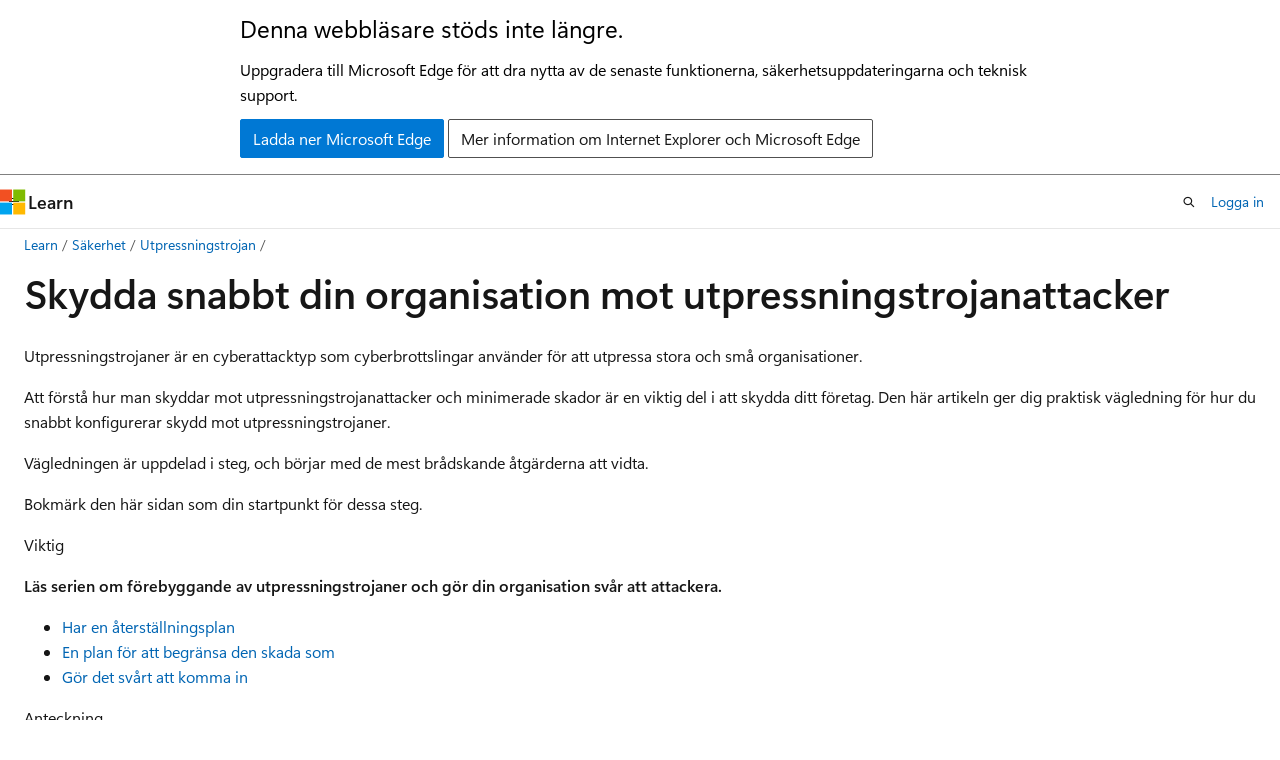

--- FILE ---
content_type: text/html
request_url: https://learn.microsoft.com/sv-se/security/ransomware/protect-against-ransomware
body_size: 62372
content:
 <!DOCTYPE html>
		<html
			class="layout layout-holy-grail   show-table-of-contents conceptual show-breadcrumb default-focus"
			lang="sv-se"
			dir="ltr"
			data-authenticated="false"
			data-auth-status-determined="false"
			data-target="docs"
			x-ms-format-detection="none"
		>
			
		<head>
			<title>Kom igång snabbt med att konfigurera skydd mot utpressningstrojaner så att du kan stoppa cyberbrottslingar som använder utpressningstrojaner från att rikta in sig på din organisation. | Microsoft Learn</title>
			<meta charset="utf-8" />
			<meta name="viewport" content="width=device-width, initial-scale=1.0" />
			<meta name="color-scheme" content="light dark" />

			<meta name="description" content="Lär dig hur du skyddar mot utpressningstrojaner genom att snabbt konfigurera skydd mot utpressningstrojaner för din organisation. Kom igång idag!" />
			<link rel="canonical" href="https://learn.microsoft.com/sv-se/security/ransomware/protect-against-ransomware" /> 

			<!-- Non-customizable open graph and sharing-related metadata -->
			<meta name="twitter:card" content="summary_large_image" />
			<meta name="twitter:site" content="@MicrosoftLearn" />
			<meta property="og:type" content="website" />
			<meta property="og:image:alt" content="Microsoft Learn" />
			<meta property="og:image" content="https://learn.microsoft.com/en-us/media/open-graph-image.png" />
			<!-- Page specific open graph and sharing-related metadata -->
			<meta property="og:title" content="Kom igång snabbt med att konfigurera skydd mot utpressningstrojaner så att du kan stoppa cyberbrottslingar som använder utpressningstrojaner från att rikta in sig på din organisation." />
			<meta property="og:url" content="https://learn.microsoft.com/sv-se/security/ransomware/protect-against-ransomware" />
			<meta property="og:description" content="Lär dig hur du skyddar mot utpressningstrojaner genom att snabbt konfigurera skydd mot utpressningstrojaner för din organisation. Kom igång idag!" />
			<meta name="platform_id" content="ee88b5c5-665c-97f6-2761-708dd742f99d" /> 
			<meta name="locale" content="sv-se" />
			 <meta name="adobe-target" content="true" /> 
			<meta name="uhfHeaderId" content="MSDocsHeader-Security" />

			<meta name="page_type" content="conceptual" />

			<!--page specific meta tags-->
			

			<!-- custom meta tags -->
			
		<meta name="schema" content="Conceptual" />
	
		<meta name="audience" content="ITPro" />
	
		<meta name="author" content="kenwith" />
	
		<meta name="breadcrumb_path" content="/security/breadcrumb/toc.json" />
	
		<meta name="depot_name" content="MSDN.security-docs" />
	
		<meta name="document_id" content="f35fa6ab-c338-8707-bfb9-21e9ac99b44b" />
	
		<meta name="document_version_independent_id" content="f35fa6ab-c338-8707-bfb9-21e9ac99b44b" />
	
		<meta name="f1.keywords" content="NOCSH" />
	
		<meta name="feedback_help_link_type" content="" />
	
		<meta name="feedback_system" content="Standard" />
	
		<meta name="git_commit_id" content="149595cf687390d282fb5d3a54c67acec53cd81a" />
	
		<meta name="gitcommit" content="https://github.com/microsoftdocs/security-pr/blob/149595cf687390d282fb5d3a54c67acec53cd81a/security-docs/ransomware/protect-against-ransomware.md" />
	
		<meta name="manager" content="dougeby" />
	
		<meta name="ms.author" content="kenwith" />
	
		<meta name="ms.collection" content="msftsolution-ransomware" />
	
		<meta name="ms.custom" content="cx-rw" />
	
		<meta name="ms.date" content="2024-10-13T00:00:00Z" />
	
		<meta name="ms.localizationpriority" content="medium" />
	
		<meta name="ms.service" content="security" />
	
		<meta name="ms.subservice" content="zero-trust" />
	
		<meta name="ms.topic" content="article" />
	
		<meta name="original_content_git_url" content="https://github.com/microsoftdocs/security-pr/blob/live/security-docs/ransomware/protect-against-ransomware.md" />
	
		<meta name="site_name" content="Docs" />
	
		<meta name="updated_at" content="2025-11-08T03:05:00Z" />
	
		<meta name="ms.translationtype" content="MT" />
	
		<meta name="ms.contentlocale" content="sv-se" />
	
		<meta name="loc_version" content="2025-11-07T14:44:26.110722Z" />
	
		<meta name="loc_source_id" content="Github-155469870#live" />
	
		<meta name="loc_file_id" content="Github-155469870.live.MSDN.security-docs.ransomware/protect-against-ransomware.md" />
	
		<meta name="toc_rel" content="toc.json" />
	
		<meta name="feedback_product_url" content="" />
	
		<meta name="feedback_help_link_url" content="" />
	
		<meta name="word_count" content="1168" />
	
		<meta name="asset_id" content="ransomware/protect-against-ransomware" />
	
		<meta name="item_type" content="Content" />
	
		<meta name="previous_tlsh_hash" content="BD08C702953D1C14A6AC5500D7B3738F15755CC68BE7DA87089E1760A5442ACE9F04D270FA13E240ED2AF1B3170DC9A20AAE1AEED2998265E816B44F8C3FDF0B66C3DB6797" />
	
		<meta name="github_feedback_content_git_url" content="https://github.com/MicrosoftDocs/security/blob/main/security-docs/ransomware/protect-against-ransomware.md" />
	 
		<meta name="cmProducts" content="https://authoring-docs-microsoft.poolparty.biz/devrel/63959238-cb90-4871-a33d-4a5519097e47" data-source="generated" />
	
		<meta name="cmProducts" content="https://authoring-docs-microsoft.poolparty.biz/devrel/aebdc4a3-c54b-4eea-94e3-663d5e166f57" data-source="generated" />
	
		<meta name="spProducts" content="https://authoring-docs-microsoft.poolparty.biz/devrel/78d87f42-5582-4a6b-90be-7db2f12b34e6" data-source="generated" />
	
		<meta name="spProducts" content="https://authoring-docs-microsoft.poolparty.biz/devrel/1baec8e6-ab38-4b56-bb59-f6282d94f311" data-source="generated" />
	

			<!-- assets and js globals -->
			
			<link rel="stylesheet" href="/static/assets/0.4.03315.7455-a02a2ade/styles/site-ltr.css" />
			
			<link rel="preconnect" href="//mscom.demdex.net" crossorigin />
						<link rel="dns-prefetch" href="//target.microsoft.com" />
						<link rel="dns-prefetch" href="//microsoftmscompoc.tt.omtrdc.net" />
						<link
							rel="preload"
							as="script"
							href="/static/third-party/adobe-target/at-js/2.9.0/at.js"
							integrity="sha384-l4AKhsU8cUWSht4SaJU5JWcHEWh1m4UTqL08s6b/hqBLAeIDxTNl+AMSxTLx6YMI"
							crossorigin="anonymous"
							id="adobe-target-script"
							type="application/javascript"
						/>
			<script src="https://wcpstatic.microsoft.com/mscc/lib/v2/wcp-consent.js"></script>
			<script src="https://js.monitor.azure.com/scripts/c/ms.jsll-4.min.js"></script>
			<script src="/_themes/docs.theme/master/sv-se/_themes/global/deprecation.js"></script>

			<!-- msdocs global object -->
			<script id="msdocs-script">
		var msDocs = {
  "environment": {
    "accessLevel": "online",
    "azurePortalHostname": "portal.azure.com",
    "reviewFeatures": false,
    "supportLevel": "production",
    "systemContent": true,
    "siteName": "learn",
    "legacyHosting": false
  },
  "data": {
    "contentLocale": "sv-se",
    "contentDir": "ltr",
    "userLocale": "sv-se",
    "userDir": "ltr",
    "pageTemplate": "Conceptual",
    "brand": "",
    "context": {},
    "standardFeedback": true,
    "showFeedbackReport": false,
    "feedbackHelpLinkType": "",
    "feedbackHelpLinkUrl": "",
    "feedbackSystem": "Standard",
    "feedbackGitHubRepo": "",
    "feedbackProductUrl": "",
    "extendBreadcrumb": false,
    "isEditDisplayable": false,
    "isPrivateUnauthorized": false,
    "hideViewSource": false,
    "isPermissioned": false,
    "hasRecommendations": true,
    "contributors": [
      {
        "name": "kenwith",
        "url": "https://github.com/kenwith"
      },
      {
        "name": "msmbaldwin",
        "url": "https://github.com/msmbaldwin"
      },
      {
        "name": "rayne-wiselman",
        "url": "https://github.com/rayne-wiselman"
      },
      {
        "name": "Sarit1046",
        "url": "https://github.com/Sarit1046"
      },
      {
        "name": "MicrosoftGuyJFlo",
        "url": "https://github.com/MicrosoftGuyJFlo"
      },
      {
        "name": "v-mathavale",
        "url": "https://github.com/v-mathavale"
      },
      {
        "name": "BrendaCarter",
        "url": "https://github.com/BrendaCarter"
      },
      {
        "name": "MSFTTracyP",
        "url": "https://github.com/MSFTTracyP"
      }
    ]
  },
  "functions": {}
};;
	</script>

			<!-- base scripts, msdocs global should be before this -->
			<script src="/static/assets/0.4.03315.7455-a02a2ade/scripts/sv-se/index-docs.js"></script>
			

			<!-- json-ld -->
			
		</head>
	
			<body
				id="body"
				data-bi-name="body"
				class="layout-body "
				lang="sv-se"
				dir="ltr"
			>
				<header class="layout-body-header">
		<div class="header-holder has-default-focus">
			
		<a
			href="#main"
			
			style="z-index: 1070"
			class="outline-color-text visually-hidden-until-focused position-fixed inner-focus focus-visible top-0 left-0 right-0 padding-xs text-align-center background-color-body"
			
		>
			Hoppa till huvudinnehållet
		</a>
	
		<a
			href="#"
			data-skip-to-ask-learn
			style="z-index: 1070"
			class="outline-color-text visually-hidden-until-focused position-fixed inner-focus focus-visible top-0 left-0 right-0 padding-xs text-align-center background-color-body"
			hidden
		>
			Hoppa till Ask Learn chattupplevelse
		</a>
	

			<div hidden id="cookie-consent-holder" data-test-id="cookie-consent-container"></div>
			<!-- Unsupported browser warning -->
			<div
				id="unsupported-browser"
				style="background-color: white; color: black; padding: 16px; border-bottom: 1px solid grey;"
				hidden
			>
				<div style="max-width: 800px; margin: 0 auto;">
					<p style="font-size: 24px">Denna webbläsare stöds inte längre.</p>
					<p style="font-size: 16px; margin-top: 16px;">
						Uppgradera till Microsoft Edge för att dra nytta av de senaste funktionerna, säkerhetsuppdateringarna och teknisk support.
					</p>
					<div style="margin-top: 12px;">
						<a
							href="https://go.microsoft.com/fwlink/p/?LinkID=2092881 "
							style="background-color: #0078d4; border: 1px solid #0078d4; color: white; padding: 6px 12px; border-radius: 2px; display: inline-block;"
						>
							Ladda ner Microsoft Edge
						</a>
						<a
							href="https://learn.microsoft.com/en-us/lifecycle/faq/internet-explorer-microsoft-edge"
							style="background-color: white; padding: 6px 12px; border: 1px solid #505050; color: #171717; border-radius: 2px; display: inline-block;"
						>
							Mer information om Internet Explorer och Microsoft Edge
						</a>
					</div>
				</div>
			</div>
			<!-- site header -->
			<header
				id="ms--site-header"
				data-test-id="site-header-wrapper"
				role="banner"
				itemscope="itemscope"
				itemtype="http://schema.org/Organization"
			>
				<div
					id="ms--mobile-nav"
					class="site-header display-none-tablet padding-inline-none gap-none"
					data-bi-name="mobile-header"
					data-test-id="mobile-header"
				></div>
				<div
					id="ms--primary-nav"
					class="site-header display-none display-flex-tablet"
					data-bi-name="L1-header"
					data-test-id="primary-header"
				></div>
				<div
					id="ms--secondary-nav"
					class="site-header display-none display-flex-tablet"
					data-bi-name="L2-header"
					data-test-id="secondary-header"
					
				></div>
			</header>
			
		<!-- banner -->
		<div data-banner>
			<div id="disclaimer-holder"></div>
			
		</div>
		<!-- banner end -->
	
		</div>
	</header>
				 <section
					id="layout-body-menu"
					class="layout-body-menu display-flex"
					data-bi-name="menu"
			  >
					
		<div
			id="left-container"
			class="left-container display-none display-block-tablet padding-inline-sm padding-bottom-sm width-full"
			data-toc-container="true"
		>
			<!-- Regular TOC content (default) -->
			<div id="ms--toc-content" class="height-full">
				<nav
					id="affixed-left-container"
					class="margin-top-sm-tablet position-sticky display-flex flex-direction-column"
					aria-label="Primär"
					data-bi-name="left-toc"
					role="navigation"
				></nav>
			</div>
			<!-- Collapsible TOC content (hidden by default) -->
			<div id="ms--toc-content-collapsible" class="height-full" hidden>
				<nav
					id="affixed-left-container"
					class="margin-top-sm-tablet position-sticky display-flex flex-direction-column"
					aria-label="Primär"
					data-bi-name="left-toc"
					role="navigation"
				>
					<div
						id="ms--collapsible-toc-header"
						class="display-flex justify-content-flex-end margin-bottom-xxs"
					>
						<button
							type="button"
							class="button button-clear inner-focus"
							data-collapsible-toc-toggle
							aria-expanded="true"
							aria-controls="ms--collapsible-toc-content"
							aria-label="Innehållsförteckning"
						>
							<span class="icon font-size-h4" aria-hidden="true">
								<span class="docon docon-panel-left-contract"></span>
							</span>
						</button>
					</div>
				</nav>
			</div>
		</div>
	
			  </section>

				<main
					id="main"
					role="main"
					class="layout-body-main "
					data-bi-name="content"
					lang="sv-se"
					dir="ltr"
				>
					
			<div
		id="ms--content-header"
		class="content-header default-focus border-bottom-none"
		data-bi-name="content-header"
	>
		<div class="content-header-controls margin-xxs margin-inline-sm-tablet">
			<button
				type="button"
				class="contents-button button button-sm margin-right-xxs"
				data-bi-name="contents-expand"
				aria-haspopup="true"
				data-contents-button
			>
				<span class="icon" aria-hidden="true"><span class="docon docon-menu"></span></span>
				<span class="contents-expand-title"> Innehållsförteckning </span>
			</button>
			<button
				type="button"
				class="ap-collapse-behavior ap-expanded button button-sm"
				data-bi-name="ap-collapse"
				aria-controls="action-panel"
			>
				<span class="icon" aria-hidden="true"><span class="docon docon-exit-mode"></span></span>
				<span>Utgångsredigerarläge</span>
			</button>
		</div>
	</div>
			<div data-main-column class="padding-sm padding-top-none padding-top-sm-tablet">
				<div>
					
		<div id="article-header" class="background-color-body margin-bottom-xs display-none-print">
			<div class="display-flex align-items-center justify-content-space-between">
				
		<details
			id="article-header-breadcrumbs-overflow-popover"
			class="popover"
			data-for="article-header-breadcrumbs"
		>
			<summary
				class="button button-clear button-primary button-sm inner-focus"
				aria-label="Allt är brödsmulor"
			>
				<span class="icon">
					<span class="docon docon-more"></span>
				</span>
			</summary>
			<div id="article-header-breadcrumbs-overflow" class="popover-content padding-none"></div>
		</details>

		<bread-crumbs
			id="article-header-breadcrumbs"
			role="group"
			aria-label="Ströbröd"
			data-test-id="article-header-breadcrumbs"
			class="overflow-hidden flex-grow-1 margin-right-sm margin-right-md-tablet margin-right-lg-desktop margin-left-negative-xxs padding-left-xxs"
		></bread-crumbs>
	 
		<div
			id="article-header-page-actions"
			class="opacity-none margin-left-auto display-flex flex-wrap-no-wrap align-items-stretch"
		>
			
		<button
			class="button button-sm border-none inner-focus display-none-tablet flex-shrink-0 "
			data-bi-name="ask-learn-assistant-entry"
			data-test-id="ask-learn-assistant-modal-entry-mobile"
			data-ask-learn-modal-entry
			
			type="button"
			style="min-width: max-content;"
			aria-expanded="false"
			aria-label="Fråga Lär dig"
			hidden
		>
			<span class="icon font-size-lg" aria-hidden="true">
				<span class="docon docon-chat-sparkle-fill gradient-ask-learn-logo"></span>
			</span>
		</button>
		<button
			class="button button-sm display-none display-inline-flex-tablet display-none-desktop flex-shrink-0 margin-right-xxs border-color-ask-learn "
			data-bi-name="ask-learn-assistant-entry"
			
			data-test-id="ask-learn-assistant-modal-entry-tablet"
			data-ask-learn-modal-entry
			type="button"
			style="min-width: max-content;"
			aria-expanded="false"
			hidden
		>
			<span class="icon font-size-lg" aria-hidden="true">
				<span class="docon docon-chat-sparkle-fill gradient-ask-learn-logo"></span>
			</span>
			<span>Fråga Lär dig</span>
		</button>
		<button
			class="button button-sm display-none flex-shrink-0 display-inline-flex-desktop margin-right-xxs border-color-ask-learn "
			data-bi-name="ask-learn-assistant-entry"
			
			data-test-id="ask-learn-assistant-flyout-entry"
			data-ask-learn-flyout-entry
			data-flyout-button="toggle"
			type="button"
			style="min-width: max-content;"
			aria-expanded="false"
			aria-controls="ask-learn-flyout"
			hidden
		>
			<span class="icon font-size-lg" aria-hidden="true">
				<span class="docon docon-chat-sparkle-fill gradient-ask-learn-logo"></span>
			</span>
			<span>Fråga Lär dig</span>
		</button>
	 
		<button
			type="button"
			id="ms--focus-mode-button"
			data-focus-mode
			data-bi-name="focus-mode-entry"
			class="button button-sm flex-shrink-0 margin-right-xxs display-none display-inline-flex-desktop"
		>
			<span class="icon font-size-lg" aria-hidden="true">
				<span class="docon docon-glasses"></span>
			</span>
			<span>Fokusläge</span>
		</button>
	 

			<details class="popover popover-right" id="article-header-page-actions-overflow">
				<summary
					class="justify-content-flex-start button button-clear button-sm button-primary inner-focus"
					aria-label="Fler åtgärder"
					title="Fler åtgärder"
				>
					<span class="icon" aria-hidden="true">
						<span class="docon docon-more-vertical"></span>
					</span>
				</summary>
				<div class="popover-content">
					
		<button
			data-page-action-item="overflow-mobile"
			type="button"
			class="button-block button-sm inner-focus button button-clear display-none-tablet justify-content-flex-start text-align-left"
			data-bi-name="contents-expand"
			data-contents-button
			data-popover-close
		>
			<span class="icon">
				<span class="docon docon-editor-list-bullet" aria-hidden="true"></span>
			</span>
			<span class="contents-expand-title">Innehållsförteckning</span>
		</button>
	 
		<a
			id="lang-link-overflow"
			class="button-sm inner-focus button button-clear button-block justify-content-flex-start text-align-left"
			data-bi-name="language-toggle"
			data-page-action-item="overflow-all"
			data-check-hidden="true"
			data-read-in-link
			href="#"
			hidden
		>
			<span class="icon" aria-hidden="true" data-read-in-link-icon>
				<span class="docon docon-locale-globe"></span>
			</span>
			<span data-read-in-link-text>Läs på engelska</span>
		</a>
	 
		<button
			type="button"
			class="collection button button-clear button-sm button-block justify-content-flex-start text-align-left inner-focus"
			data-list-type="collection"
			data-bi-name="collection"
			data-page-action-item="overflow-all"
			data-check-hidden="true"
			data-popover-close
		>
			<span class="icon" aria-hidden="true">
				<span class="docon docon-circle-addition"></span>
			</span>
			<span class="collection-status">Addera</span>
		</button>
	
					
		<button
			type="button"
			class="collection button button-block button-clear button-sm justify-content-flex-start text-align-left inner-focus"
			data-list-type="plan"
			data-bi-name="plan"
			data-page-action-item="overflow-all"
			data-check-hidden="true"
			data-popover-close
			hidden
		>
			<span class="icon" aria-hidden="true">
				<span class="docon docon-circle-addition"></span>
			</span>
			<span class="plan-status">Lägg till i planen</span>
		</button>
	  
					
		<hr class="margin-block-xxs" />
		<h4 class="font-size-sm padding-left-xxs">Dela via</h4>
		
					<a
						class="button button-clear button-sm inner-focus button-block justify-content-flex-start text-align-left text-decoration-none share-facebook"
						data-bi-name="facebook"
						data-page-action-item="overflow-all"
						href="#"
					>
						<span class="icon color-primary" aria-hidden="true">
							<span class="docon docon-facebook-share"></span>
						</span>
						<span>Facebook</span>
					</a>

					<a
						href="#"
						class="button button-clear button-sm inner-focus button-block justify-content-flex-start text-align-left text-decoration-none share-twitter"
						data-bi-name="twitter"
						data-page-action-item="overflow-all"
					>
						<span class="icon color-text" aria-hidden="true">
							<span class="docon docon-xlogo-share"></span>
						</span>
						<span>x.com</span>
					</a>

					<a
						href="#"
						class="button button-clear button-sm inner-focus button-block justify-content-flex-start text-align-left text-decoration-none share-linkedin"
						data-bi-name="linkedin"
						data-page-action-item="overflow-all"
					>
						<span class="icon color-primary" aria-hidden="true">
							<span class="docon docon-linked-in-logo"></span>
						</span>
						<span>LinkedIn</span>
					</a>
					<a
						href="#"
						class="button button-clear button-sm inner-focus button-block justify-content-flex-start text-align-left text-decoration-none share-email"
						data-bi-name="email"
						data-page-action-item="overflow-all"
					>
						<span class="icon color-primary" aria-hidden="true">
							<span class="docon docon-mail-message"></span>
						</span>
						<span>E-post</span>
					</a>
			  
	 
		<hr class="margin-block-xxs" />
		<button
			class="button button-block button-clear button-sm justify-content-flex-start text-align-left inner-focus"
			type="button"
			data-bi-name="print"
			data-page-action-item="overflow-all"
			data-popover-close
			data-print-page
			data-check-hidden="true"
		>
			<span class="icon color-primary" aria-hidden="true">
				<span class="docon docon-print"></span>
			</span>
			<span>Trycka</span>
		</button>
	
				</div>
			</details>
		</div>
	
			</div>
		</div>
	  
		<!-- privateUnauthorizedTemplate is hidden by default -->
		<div unauthorized-private-section data-bi-name="permission-content-unauthorized-private" hidden>
			<hr class="hr margin-top-xs margin-bottom-sm" />
			<div class="notification notification-info">
				<div class="notification-content">
					<p class="margin-top-none notification-title">
						<span class="icon">
							<span class="docon docon-exclamation-circle-solid" aria-hidden="true"></span>
						</span>
						<span>Not</span>
					</p>
					<p class="margin-top-none authentication-determined not-authenticated">
						Åtkomst till denna sida kräver auktorisation. Du kan prova <a class="docs-sign-in" href="#" data-bi-name="permission-content-sign-in">att logga in</a> eller <a  class="docs-change-directory" data-bi-name="permisson-content-change-directory">byta katalog.</a>
					</p>
					<p class="margin-top-none authentication-determined authenticated">
						Åtkomst till denna sida kräver auktorisation. Du kan prova <a class="docs-change-directory" data-bi-name="permisson-content-change-directory">att byta katalog.</a>
					</p>
				</div>
			</div>
		</div>
	
					<div class="content"><h1 id="quickly-protect-your-organization-against-ransomware-attacks">Skydda snabbt din organisation mot utpressningstrojanattacker</h1></div>
					
		<div
			id="article-metadata"
			data-bi-name="article-metadata"
			data-test-id="article-metadata"
			class="page-metadata-container display-flex gap-xxs justify-content-space-between align-items-center flex-wrap-wrap"
		>
			 
				<div
					id="user-feedback"
					class="margin-block-xxs display-none display-none-print"
					hidden
					data-hide-on-archived
				>
					
		<button
			id="user-feedback-button"
			data-test-id="conceptual-feedback-button"
			class="button button-sm button-clear button-primary display-none"
			type="button"
			data-bi-name="user-feedback-button"
			data-user-feedback-button
			hidden
		>
			<span class="icon" aria-hidden="true">
				<span class="docon docon-like"></span>
			</span>
			<span>Feedback</span>
		</button>
	
				</div>
		  
		</div>
	 
		<div data-id="ai-summary" hidden>
			<div id="ms--ai-summary-cta" class="margin-top-xs display-flex align-items-center">
				<span class="icon" aria-hidden="true">
					<span class="docon docon-sparkle-fill gradient-text-vivid"></span>
				</span>
				<button
					id="ms--ai-summary"
					type="button"
					class="tag tag-sm tag-suggestion margin-left-xxs"
					data-test-id="ai-summary-cta"
					data-bi-name="ai-summary-cta"
					data-an="ai-summary"
				>
					<span class="ai-summary-cta-text">
						Summarize this article for me
					</span>
				</button>
			</div>
			<!-- Slot where the client will render the summary card after the user clicks the CTA -->
			<div id="ms--ai-summary-header" class="margin-top-xs"></div>
		</div>
	 
		<nav
			id="center-doc-outline"
			class="doc-outline is-hidden-desktop display-none-print margin-bottom-sm"
			data-bi-name="intopic toc"
			aria-label="I denna artikel"
		>
			<h2 id="ms--in-this-article" class="title is-6 margin-block-xs">
				I denna artikel
			</h2>
		</nav>
	
					<div class="content"><p>Utpressningstrojaner är en cyberattacktyp som cyberbrottslingar använder för att utpressa stora och små organisationer.</p>
<p>Att förstå hur man skyddar mot utpressningstrojanattacker och minimerade skador är en viktig del i att skydda ditt företag. Den här artikeln ger dig praktisk vägledning för hur du snabbt konfigurerar skydd mot utpressningstrojaner.</p>
<p>Vägledningen är uppdelad i steg, och börjar med de mest brådskande åtgärderna att vidta.</p>
<p>Bokmärk den här sidan som din startpunkt för dessa steg.</p>
<div class="IMPORTANT">
<p>Viktig</p>
<p>
              <strong>Läs serien om förebyggande av utpressningstrojaner och gör din organisation svår att attackera.</strong></p>
<ul>
<li>
              <a href="protect-against-ransomware-phase1" data-linktype="relative-path">Har en återställningsplan</a></li>
<li>
              <a href="protect-against-ransomware-phase2" data-linktype="relative-path">En plan för att begränsa den skada som</a></li>
<li>
              <a href="protect-against-ransomware-phase3" data-linktype="relative-path">Gör det svårt att komma in</a></li>
</ul>
</div>
<div class="NOTE">
<p>Anteckning</p>
<p>Vad är utpressningstrojan? Se definitionen av utpressningstrojaner <a href="/sv-se/security/compass/human-operated-ransomware" data-linktype="absolute-path">här</a>.</p>
</div>
<h2 id="important-information-about-this-article">Viktig information om den här artikeln</h2>
<div class="NOTE">
<p>Anteckning</p>
<p>Ordningen på dessa steg är utformad för att säkerställa att du minskar risken <em>så snabbt som möjligt</em>, och bygger på ett antagande om stor brådska som åsidosätter normal säkerhet och IT-prioriteringar för att undvika eller minimera förödande attacker.</p>
</div>
<p>
              <img src="media/protect-against-ransomware/protect-against-ransomware-phases.png" alt="De tre stegen för att skydda mot utpressningstrojanattacker" data-linktype="relative-path">
              
            </p>
<p>
              <strong>Det är viktigt att notera</strong> den här vägledningen för förebyggande av utpressningstrojaner är strukturerad som steg som du bör följa i den ordning som visas. Så här anpassar du den här vägledningen på bästa sätt efter din situation:</p>
<ol>
<li><p>
              <strong>Håll dig till de rekommenderade prioriteringarna</strong></p>
<p>Använd stegen som en startplan för vad du ska göra först, nästa och senare, så att du får de mest effektfulla elementen först. Dessa rekommendationer prioriteras med hjälp av principen <a href="https://www.microsoft.com/security/business/zero-trust" data-linktype="external">Noll förtroende</a><em>förutsätter ett intrång</em>. Detta tvingar dig att fokusera på att minimera affärsrisker genom att anta att angriparna kan få åtkomst till din miljö med hjälp av en eller flera metoder.</p>
</li>
<li><p>
              <strong>Var proaktiv och flexibel (men <em><strong>hoppa inte över viktiga uppgifter</strong></em>)</strong></p>
<p>Genomsök igenom checklistorna för implementering för alla avsnitt i alla tre stegen för att se om det finns några områden och uppgifter som du snabbt kan <em>slutföra tidigare</em>. Med andra ord kan du göra saker snabbare eftersom du redan har åtkomst till en molntjänst som inte har använts men som kan konfigureras snabbt och enkelt. När du tittar på hela planen, var försiktig så att <em>de senare omnämnda områdena och uppgifterna inte fördröjer slutförandet</em> av kritiska områden av hög vikt som säkerhetskopiering och åtkomst för privilegierade användare!</p>
</li>
<li><p>
              <strong>Gör vissa objekt parallellt</strong></p>
<p>Att försöka göra allt på en gång kan vara överväldigande, men vissa saker kan naturligtvis göras parallellt. Personal i olika team kan arbeta med uppgifter samtidigt (till exempel säkerhetskopieringsteam, slutpunktsteam, identitetsteam) och samtidigt köra för slutförande av stegen i prioritetsordning.</p>
</li>
</ol>
<p>Objekten i checklistorna för implementering är i den rekommenderade prioriteringsordningen, inte en teknisk beroendeordning.</p>
<p>Använd checklistorna för att bekräfta och ändra din befintliga konfiguration efter behov och på ett sätt som fungerar i din organisation. I det viktigaste säkerhetskopieringselementet säkerhetskopierar du till exempel vissa system, men de kanske inte är offline eller oföränderliga, du kanske inte testar de fullständiga procedurerna för företagsåterställning, eller så kanske du inte har säkerhetskopior av kritiska affärssystem eller kritiska IT-system som Ad DS-domänkontrollanter (Active Directory Domain Services).</p>
<div class="NOTE">
<p>Anteckning</p>
<p>Se <a href="https://www.microsoft.com/security/blog/2021/09/07/3-steps-to-prevent-and-recover-from-ransomware/" data-linktype="external">3 steg för att förhindra och återställa från utpressningstrojaner (september 2021)</a> Microsofts säkerhetsblogginlägg för ytterligare en sammanfattning av den här processen.</p>
</div>
<h2 id="set-up-your-system-to-prevent-ransomware-right-now">Konfigurera systemet för att förhindra utpressningstrojaner just nu</h2>
<p>Stegen är:</p>
<h3 id="step-1-prepare-your-ransomware-recovery-plan">Steg 1. Förbered en återställningsplan för utpressningstrojaner</h3>
<p>Det här steget är utformat för att <a href="protect-against-ransomware-phase1" data-linktype="relative-path">minimera det ekonomiska incitamentet från ransomware-angripare</a> genom att göra det:</p>
<ul>
<li>Mycket svårare att komma åt och störa system eller kryptera eller skada viktiga organisationsdata.</li>
<li>Enklare för din organisation att återhämta sig från en attack utan att betala lösensumman.</li>
</ul>
<div class="NOTE">
<p>Anteckning</p>
<p>Det är svårt att återställa många eller alla företagssystem, men alternativet att betala en angripare för en återställningsnyckel kanske de inte levererar och använda verktyg skrivna av angriparna för att försöka återställa system och data.</p>
</div>
<h3 id="step-2-limit-the-scope-of-ransomware-damage">Steg 2. Begränsa omfattningen av utpressningstrojanskador</h3>
<p>Få angriparna att arbeta mycket hårdare för att <a href="protect-against-ransomware-phase2" data-linktype="relative-path">få åtkomst till flera affärskritiska system via privilegierade åtkomstroller</a>. Att begränsa angriparens möjlighet att få privilegierad åtkomst gör det mycket svårare att dra nytta av en attack mot din organisation, vilket gör det mer troligt att de ger upp och går någon annanstans.</p>
<h3 id="step-3-make-it-hard-for-cybercriminals-to-get-in">Steg 3. Gör det svårt för cyberbrottslingar att komma in</h3>
<p>Den här sista uppsättningen uppgifter är viktig för att öka svårigheten för inträde, men det tar tid att genomföra som en del av en större säkerhetsresa. Målet med det här steget är att göra angriparens arbete <em>mycket</em> svårare när de försöker <a href="protect-against-ransomware-phase3" data-linktype="relative-path">få åtkomst till dina lokala infrastrukturer eller molninfrastrukturer</a> vid de olika gemensamma startpunkterna. Det finns många uppgifter, så det är viktigt att prioritera ditt arbete här baserat på hur snabbt du kan utföra dessa med dina nuvarande resurser.</p>
<p>Även om många av dessa kommer att vara bekanta och lätta att snabbt utföra, är det mycket viktigt att <em><strong>ditt arbete med steg 3 inte saktar ned dina framsteg i steg 1 och 2</strong></em>.</p>
<div class="TIP">
<p>Tips/Råd</p>
<p>Azure-specifik vägledning om hur du förbereder dig för, identifierar och svarar på utpressningstrojanattacker i molnmiljöer finns <a href="/sv-se/azure/security/fundamentals/ransomware-protection" data-linktype="absolute-path">i Skydd mot utpressningstrojaner i Azure</a>.</p>
</div>
<h2 id="ransomware-protection-at-a-glance">Skydd mot utpressningstrojaner i korthet</h2>
<p>Du kan också se en översikt över stegen och deras checklistor för implementering som skyddsnivåer mot utpressningstrojananfallare med <a href="https://download.microsoft.com/download/5/e/3/5e37cbff-9a7a-45b2-8b95-6d3cc5426301/protect-your-organization-from-ransomware.pdf" data-linktype="external">Skydda din organisation från utpressningstrojanaffischer</a>.</p>
<p>
              <a href="https://download.microsoft.com/download/5/e/3/5e37cbff-9a7a-45b2-8b95-6d3cc5426301/protect-your-organization-from-ransomware.pdf" data-linktype="external">
              <img src="media/human-operated-ransomware/ransomware-poster-thumbnail.png#lightbox" alt="affischen " skydda="" din="" organisation="" från="" utpressningstrojaner""="" data-linktype="relative-path">
              
              </a>
            </p>
<p>Prioritera riskreducering av utpressningstrojaner på makronivå. 
              <a href="protect-against-ransomware" data-linktype="relative-path">Konfigurera din organisations miljö för att skydda mot utpressningstrojaner</a>.</p>
<h2 id="next-step">Nästa steg</h2>
<p>
              <a href="protect-against-ransomware-phase1" data-linktype="relative-path">
              <img src="media/protect-against-ransomware/protect-against-ransomware-phase1.png" alt="steg 1. Förbereda din återställningsplan" data-linktype="relative-path">
              
              </a>
            </p>
<p>Börja med <a href="protect-against-ransomware-phase1" data-linktype="relative-path">steg 1</a> att förbereda din organisation för att återhämta sig från en attack utan att behöva betala lösensumman.</p>
<h2 id="additional-ransomware-resources">Ytterligare resurser för utpressningstrojaner</h2>
<p>Viktig information från Microsoft:</p>
<ul>
<li>
              <a href="https://blogs.microsoft.com/on-the-issues/2021/07/20/the-growing-threat-of-ransomware/" data-linktype="external">Det växande hotet från utpressningstrojaner</a>, blogginlägget Microsoft On the Issues den 20 juli 2021</li>
<li>
              <a href="human-operated-ransomware" data-linktype="relative-path">utpressningstrojaner som drivs av människor</a></li>
<li>
              <a href="https://www.microsoft.com/security/business/microsoft-digital-defense-report" data-linktype="external">2021 Microsoft Digital Defense Report</a> (se sidorna 10-19)</li>
<li>
              <a href="https://security.microsoft.com/threatanalytics3/05658b6c-dc62-496d-ad3c-c6a795a33c27/overview" data-linktype="external">Ransomware: Ett genomgripande och pågående hot</a> hotanalysrapport i Microsoft Defender-portalen</li>
<li>Microsoft Incident Response team (tidigare DART/CRSP) ransomware <a href="/sv-se/security/operations/incident-response-playbook-dart-ransomware-approach" data-linktype="absolute-path">angreppssätt</a> och <a href="dart-ransomware-case-study" data-linktype="relative-path">fallstudie</a></li>
</ul>
<p>Microsoft 365:</p>
<ul>
<li>
              <a href="/sv-se/microsoft-365/solutions/ransomware-protection-microsoft-365" data-linktype="absolute-path">Skydda mot utpressningstrojaner för din Microsoft 365-klientorganisation</a></li>
<li>sv-SE: <a href="https://azure.microsoft.com/resources/maximize-ransomware-resiliency-with-azure-and-microsoft-365/" data-linktype="external">Maximera resiliens mot ransomware med Azure och Microsoft 365</a></li>
<li>
              <a href="/sv-se/microsoft-365/security/office-365-security/recover-from-ransomware" data-linktype="absolute-path">Återhämta sig från en ransomware-attack</a></li>
<li>
              <a href="/sv-se/compliance/assurance/assurance-malware-and-ransomware-protection" data-linktype="absolute-path">skydd mot skadlig kod och utpressningstrojaner</a></li>
<li>
              <a href="https://support.microsoft.com//windows/protect-your-pc-from-ransomware-08ed68a7-939f-726c-7e84-a72ba92c01c3" data-linktype="external">Skydda din Windows 10-dator från utpressningstrojaner</a></li>
<li>
              <a href="/sv-se/sharepoint/troubleshoot/security/handling-ransomware-in-sharepoint-online" data-linktype="absolute-path">Hantera gisslanprogram i SharePoint Online</a></li>
<li>
              <a href="https://security.microsoft.com/threatanalytics3?page_size=30&amp;filters=tags%3DRansomware&amp;ordering=-lastUpdatedOn&amp;fields=displayName,alertsCount,impactedEntities,reportType,createdOn,lastUpdatedOn,tags,flag" data-linktype="external">Threat Analytics-rapporter för ransomware</a> i Microsoft Defender-portalen</li>
</ul>
<p>Microsoft Defender XDR:</p>
<ul>
<li>
              <a href="/sv-se/defender-endpoint/built-in-protection" data-linktype="absolute-path">Inbyggt skydd mot utpressningstrojaner</a></li>
<li>
              <a href="/sv-se/microsoft-365/security/defender/advanced-hunting-find-ransomware" data-linktype="absolute-path">Hitta ransomware med avancerad sökning</a></li>
</ul>
<p>Microsoft Azure:</p>
<ul>
<li>
              <a href="https://azure.microsoft.com/resources/azure-defenses-for-ransomware-attack/" data-linktype="external">Azureförsvaret mot ransomware-attacker</a></li>
<li>sv-SE: <a href="https://azure.microsoft.com/resources/maximize-ransomware-resiliency-with-azure-and-microsoft-365/" data-linktype="external">Maximera resiliens mot ransomware med Azure och Microsoft 365</a></li>
<li>
              <a href="/sv-se/azure/security/fundamentals/ransomware-protection" data-linktype="absolute-path">Skydd mot utpressningstrojaner i Azure</a></li>
<li>
              <a href="https://www.youtube.com/watch?v=VhLOr2_1MCg" data-linktype="external">Skydda mot utpressningstrojaner med Microsoft Azure Backup</a> (26 minuters video)</li>
<li>
              <a href="/sv-se/azure/security/fundamentals/recover-from-identity-compromise" data-linktype="absolute-path">Återhämtning från systemisk identitetskompromettering</a></li>
<li>
              <a href="/sv-se/azure/sentinel/fusion#ransomware" data-linktype="absolute-path">Avancerad identifiering av flerstegsattacker i Microsoft Sentinel</a></li>
<li>
              <a href="https://techcommunity.microsoft.com/t5/azure-sentinel/what-s-new-fusion-detection-for-ransomware/ba-p/2621373" data-linktype="external">Fusionsdetektering för ransomware i Microsoft Sentinel</a></li>
</ul>
<p>Microsoft Defender för Cloud Apps:</p>
<ul>
<li>
              <a href="/sv-se/cloud-app-security/anomaly-detection-policy" data-linktype="absolute-path">Skapa principer för avvikelseidentifiering i Defender för Cloud Apps</a></li>
</ul>
<p>Blogginlägg för Microsoft Security-teamet:</p>
<ul>
<li><p>
              <a href="https://www.microsoft.com/security/blog/2021/09/07/3-steps-to-prevent-and-recover-from-ransomware/" data-linktype="external">De 3 stegen för att förhindra och återhämta sig från utpressningstrojaner (september 2021)</a></p>
</li>
<li><p>
              <a href="https://www.microsoft.com/security/blog/2021/09/20/a-guide-to-combatting-human-operated-ransomware-part-1/" data-linktype="external">En guide för att bekämpa utpressningstrojaner som drivs av människor: Del 1 (september 2021)</a></p>
<p>Viktiga steg för hur Microsoft Incident Response utför utredningar av ransomwarehändelser.</p>
</li>
<li><p>
              <a href="https://www.microsoft.com/security/blog/2021/09/27/a-guide-to-combatting-human-operated-ransomware-part-2/" data-linktype="external">En guide för att bekämpa utpressningstrojaner som drivs av människor: Del 2 (september 2021)</a></p>
<p>Rekommendationer och metodtips.</p>
</li>
<li><p>
              <a href="https://www.microsoft.com/security/blog/2021/05/26/becoming-resilient-by-understanding-cybersecurity-risks-part-4-navigating-current-threats/" data-linktype="external">Att bli motståndskraftig genom att förstå cybersäkerhetsrisker: Del 4 – navigera i aktuella hot (maj 2021)</a></p>
<p>Se avsnittet <strong>Ransomware</strong>.</p>
</li>
<li><p>
              <a href="https://www.microsoft.com/security/blog/2020/03/05/human-operated-ransomware-attacks-a-preventable-disaster/" data-linktype="external">attacker mot utpressningstrojaner som drivs av människor: En katastrof som kan förebyggas (mars 2020)</a></p>
<p>Innehåller analys av angreppskedjan av faktiska attacker.</p>
</li>
<li><p><a href="https://www.microsoft.com/security/blog/2019/12/16/ransomware-response-to-pay-or-not-to-pay/" data-linktype="external">Åtgärder vid ransomware – betala eller inte? (december 2019)</a></p>
</li>
<li><p>
              <a href="https://www.microsoft.com/security/blog/2019/12/17/norsk-hydro-ransomware-attack-transparency/" data-linktype="external">Norsk Hydro svarar på utpressningstrojanattacker med transparens (december 2019)</a></p>
</li>
</ul>
</div>
					
		<div
			id="ms--inline-notifications"
			class="margin-block-xs"
			data-bi-name="inline-notification"
		></div>
	 
		<div
			id="assertive-live-region"
			role="alert"
			aria-live="assertive"
			class="visually-hidden"
			aria-relevant="additions"
			aria-atomic="true"
		></div>
		<div
			id="polite-live-region"
			role="status"
			aria-live="polite"
			class="visually-hidden"
			aria-relevant="additions"
			aria-atomic="true"
		></div>
	
					
		<!-- feedback section -->
		<section
			id="site-user-feedback-footer"
			class="font-size-sm margin-top-md display-none-print display-none-desktop"
			data-test-id="site-user-feedback-footer"
			data-bi-name="site-feedback-section"
		>
			<hr class="hr" />
			<h2 id="ms--feedback" class="title is-3">Feedback</h2>
			<div class="display-flex flex-wrap-wrap align-items-center">
				<p class="font-weight-semibold margin-xxs margin-left-none">
					Var den här sidan hjälpsam?
				</p>
				<div class="buttons">
					<button
						class="thumb-rating-button like button button-primary button-sm"
						data-test-id="footer-rating-yes"
						data-binary-rating-response="rating-yes"
						type="button"
						title="Den här artikeln är hjälpsam"
						data-bi-name="button-rating-yes"
						aria-pressed="false"
					>
						<span class="icon" aria-hidden="true">
							<span class="docon docon-like"></span>
						</span>
						<span>Ja</span>
					</button>
					<button
						class="thumb-rating-button dislike button button-primary button-sm"
						id="standard-rating-no-button"
						hidden
						data-test-id="footer-rating-no"
						data-binary-rating-response="rating-no"
						type="button"
						title="Den här artikeln är inte till någon hjälp"
						data-bi-name="button-rating-no"
						aria-pressed="false"
					>
						<span class="icon" aria-hidden="true">
							<span class="docon docon-dislike"></span>
						</span>
						<span>Nej</span>
					</button>
					<details
						class="popover popover-top"
						id="mobile-help-popover"
						data-test-id="footer-feedback-popover"
					>
						<summary
							class="thumb-rating-button dislike button button-primary button-sm"
							data-test-id="details-footer-rating-no"
							data-binary-rating-response="rating-no"
							title="Den här artikeln är inte till någon hjälp"
							data-bi-name="button-rating-no"
							aria-pressed="false"
							data-bi-an="feedback-unhelpful-popover"
						>
							<span class="icon" aria-hidden="true">
								<span class="docon docon-dislike"></span>
							</span>
							<span>Nej</span>
						</summary>
						<div
							class="popover-content width-200 width-300-tablet"
							role="dialog"
							aria-labelledby="popover-heading"
							aria-describedby="popover-description"
						>
							<p id="popover-heading" class="font-size-lg margin-bottom-xxs font-weight-semibold">
								Behöver du hjälp med detta ämne?
							</p>
							<p id="popover-description" class="font-size-sm margin-bottom-xs">
								Vill du prova att använda Ask Learn för att förtydliga eller vägleda dig genom detta ämne?
							</p>
							
		<div class="buttons flex-direction-row flex-wrap justify-content-center gap-xxs">
			<div>
		<button
			class="button button-sm border inner-focus display-none margin-right-xxs"
			data-bi-name="ask-learn-assistant-entry-troubleshoot"
			data-test-id="ask-learn-assistant-modal-entry-mobile-feedback"
			data-ask-learn-modal-entry-feedback
			data-bi-an=feedback-unhelpful-popover
			type="button"
			style="min-width: max-content;"
			aria-expanded="false"
			aria-label="Fråga Lär dig"
			hidden
		>
			<span class="icon font-size-lg" aria-hidden="true">
				<span class="docon docon-chat-sparkle-fill gradient-ask-learn-logo"></span>
			</span>
		</button>
		<button
			class="button button-sm display-inline-flex display-none-desktop flex-shrink-0 margin-right-xxs border-color-ask-learn margin-right-xxs"
			data-bi-name="ask-learn-assistant-entry-troubleshoot"
			data-bi-an=feedback-unhelpful-popover
			data-test-id="ask-learn-assistant-modal-entry-tablet-feedback"
			data-ask-learn-modal-entry-feedback
			type="button"
			style="min-width: max-content;"
			aria-expanded="false"
			hidden
		>
			<span class="icon font-size-lg" aria-hidden="true">
				<span class="docon docon-chat-sparkle-fill gradient-ask-learn-logo"></span>
			</span>
			<span>Fråga Lär dig</span>
		</button>
		<button
			class="button button-sm display-none flex-shrink-0 display-inline-flex-desktop margin-right-xxs border-color-ask-learn margin-right-xxs"
			data-bi-name="ask-learn-assistant-entry-troubleshoot"
			data-bi-an=feedback-unhelpful-popover
			data-test-id="ask-learn-assistant-flyout-entry-feedback"
			data-ask-learn-flyout-entry-show-only
			data-flyout-button="toggle"
			type="button"
			style="min-width: max-content;"
			aria-expanded="false"
			aria-controls="ask-learn-flyout"
			hidden
		>
			<span class="icon font-size-lg" aria-hidden="true">
				<span class="docon docon-chat-sparkle-fill gradient-ask-learn-logo"></span>
			</span>
			<span>Fråga Lär dig</span>
		</button>
	</div>
			<button
				type="button"
				class="button button-sm margin-right-xxs"
				data-help-option="suggest-fix"
				data-bi-name="feedback-suggest"
				data-bi-an="feedback-unhelpful-popover"
				data-test-id="suggest-fix"
			>
				<span class="icon" aria-hidden="true">
					<span class="docon docon-feedback"></span>
				</span>
				<span> Föreslår ni en lösning? </span>
			</button>
		</div>
	
						</div>
					</details>
				</div>
			</div>
		</section>
		<!-- end feedback section -->
	
				</div>
				
		<div id="ms--additional-resources-mobile" class="display-none-print">
			<hr class="hr" hidden />
			<h2 id="ms--additional-resources-mobile-heading" class="title is-3" hidden>
				Ytterligare resurser
			</h2>
			
		<section
			id="right-rail-recommendations-mobile"
			class=""
			data-bi-name="recommendations"
			hidden
		></section>
	 
		<section
			id="right-rail-training-mobile"
			class=""
			data-bi-name="learning-resource-card"
			hidden
		></section>
	 
		<section
			id="right-rail-events-mobile"
			class=""
			data-bi-name="events-card"
			hidden
		></section>
	 
		<section
			id="right-rail-qna-mobile"
			class="margin-top-xxs"
			data-bi-name="qna-link-card"
			hidden
		></section>
	
		</div>
	 
		<div
			id="article-metadata-footer"
			data-bi-name="article-metadata-footer"
			data-test-id="article-metadata-footer"
			class="page-metadata-container"
		>
			<hr class="hr" />
			<ul class="metadata page-metadata" data-bi-name="page info" lang="sv-se" dir="ltr">
				<li class="visibility-hidden-visual-diff">
			<span class="badge badge-sm text-wrap-pretty">
				<span>Last updated on <local-time format="twoDigitNumeric"
		datetime="2025-03-22T09:53:00.000Z"
		data-article-date-source="calculated"
		class="is-invisible"
	>
		2025-03-22
	</local-time></span>
			</span>
		</li>
			</ul>
		</div>
	
			</div>
			
		<div
			id="action-panel"
			role="region"
			aria-label="Handlingspanel"
			class="action-panel"
			tabindex="-1"
		></div>
	
		
				</main>
				<aside
					id="layout-body-aside"
					class="layout-body-aside "
					data-bi-name="aside"
			  >
					
		<div
			id="ms--additional-resources"
			class="right-container padding-sm display-none display-block-desktop height-full"
			data-bi-name="pageactions"
			role="complementary"
			aria-label="Ytterligare resurser"
		>
			<div id="affixed-right-container" data-bi-name="right-column">
				
		<nav
			id="side-doc-outline"
			class="doc-outline border-bottom padding-bottom-xs margin-bottom-xs"
			data-bi-name="intopic toc"
			aria-label="I denna artikel"
		>
			<h3>I denna artikel</h3>
		</nav>
	
				<!-- Feedback -->
				
		<section
			id="ms--site-user-feedback-right-rail"
			class="font-size-sm display-none-print"
			data-test-id="site-user-feedback-right-rail"
			data-bi-name="site-feedback-right-rail"
		>
			<p class="font-weight-semibold margin-bottom-xs">Var den här sidan hjälpsam?</p>
			<div class="buttons">
				<button
					class="thumb-rating-button like button button-primary button-sm"
					data-test-id="right-rail-rating-yes"
					data-binary-rating-response="rating-yes"
					type="button"
					title="Den här artikeln är hjälpsam"
					data-bi-name="button-rating-yes"
					aria-pressed="false"
				>
					<span class="icon" aria-hidden="true">
						<span class="docon docon-like"></span>
					</span>
					<span>Ja</span>
				</button>
				<button
					class="thumb-rating-button dislike button button-primary button-sm"
					id="right-rail-no-button"
					hidden
					data-test-id="right-rail-rating-no"
					data-binary-rating-response="rating-no"
					type="button"
					title="Den här artikeln är inte till någon hjälp"
					data-bi-name="button-rating-no"
					aria-pressed="false"
				>
					<span class="icon" aria-hidden="true">
						<span class="docon docon-dislike"></span>
					</span>
					<span>Nej</span>
				</button>
				<details class="popover popover-right" id="help-popover" data-test-id="feedback-popover">
					<summary
						tabindex="0"
						class="thumb-rating-button dislike button button-primary button-sm"
						data-test-id="details-right-rail-rating-no"
						data-binary-rating-response="rating-no"
						title="Den här artikeln är inte till någon hjälp"
						data-bi-name="button-rating-no"
						aria-pressed="false"
						data-bi-an="feedback-unhelpful-popover"
					>
						<span class="icon" aria-hidden="true">
							<span class="docon docon-dislike"></span>
						</span>
						<span>Nej</span>
					</summary>
					<div
						class="popover-content width-200 width-300-tablet"
						role="dialog"
						aria-labelledby="popover-heading"
						aria-describedby="popover-description"
					>
						<p
							id="popover-heading-right-rail"
							class="font-size-lg margin-bottom-xxs font-weight-semibold"
						>
							Behöver du hjälp med detta ämne?
						</p>
						<p id="popover-description-right-rail" class="font-size-sm margin-bottom-xs">
							Vill du prova att använda Ask Learn för att förtydliga eller vägleda dig genom detta ämne?
						</p>
						
		<div class="buttons flex-direction-row flex-wrap justify-content-center gap-xxs">
			<div>
		<button
			class="button button-sm border inner-focus display-none margin-right-xxs"
			data-bi-name="ask-learn-assistant-entry-troubleshoot"
			data-test-id="ask-learn-assistant-modal-entry-mobile-feedback"
			data-ask-learn-modal-entry-feedback
			data-bi-an=feedback-unhelpful-popover
			type="button"
			style="min-width: max-content;"
			aria-expanded="false"
			aria-label="Fråga Lär dig"
			hidden
		>
			<span class="icon font-size-lg" aria-hidden="true">
				<span class="docon docon-chat-sparkle-fill gradient-ask-learn-logo"></span>
			</span>
		</button>
		<button
			class="button button-sm display-inline-flex display-none-desktop flex-shrink-0 margin-right-xxs border-color-ask-learn margin-right-xxs"
			data-bi-name="ask-learn-assistant-entry-troubleshoot"
			data-bi-an=feedback-unhelpful-popover
			data-test-id="ask-learn-assistant-modal-entry-tablet-feedback"
			data-ask-learn-modal-entry-feedback
			type="button"
			style="min-width: max-content;"
			aria-expanded="false"
			hidden
		>
			<span class="icon font-size-lg" aria-hidden="true">
				<span class="docon docon-chat-sparkle-fill gradient-ask-learn-logo"></span>
			</span>
			<span>Fråga Lär dig</span>
		</button>
		<button
			class="button button-sm display-none flex-shrink-0 display-inline-flex-desktop margin-right-xxs border-color-ask-learn margin-right-xxs"
			data-bi-name="ask-learn-assistant-entry-troubleshoot"
			data-bi-an=feedback-unhelpful-popover
			data-test-id="ask-learn-assistant-flyout-entry-feedback"
			data-ask-learn-flyout-entry-show-only
			data-flyout-button="toggle"
			type="button"
			style="min-width: max-content;"
			aria-expanded="false"
			aria-controls="ask-learn-flyout"
			hidden
		>
			<span class="icon font-size-lg" aria-hidden="true">
				<span class="docon docon-chat-sparkle-fill gradient-ask-learn-logo"></span>
			</span>
			<span>Fråga Lär dig</span>
		</button>
	</div>
			<button
				type="button"
				class="button button-sm margin-right-xxs"
				data-help-option="suggest-fix"
				data-bi-name="feedback-suggest"
				data-bi-an="feedback-unhelpful-popover"
				data-test-id="suggest-fix"
			>
				<span class="icon" aria-hidden="true">
					<span class="docon docon-feedback"></span>
				</span>
				<span> Föreslår ni en lösning? </span>
			</button>
		</div>
	
					</div>
				</details>
			</div>
		</section>
	
			</div>
		</div>
	
			  </aside> <section
					id="layout-body-flyout"
					class="layout-body-flyout "
					data-bi-name="flyout"
			  >
					 <div
	class="height-full border-left background-color-body-medium"
	id="ask-learn-flyout"
></div>
			  </section> <div class="layout-body-footer " data-bi-name="layout-footer">
		<footer
			id="footer"
			data-test-id="footer"
			data-bi-name="footer"
			class="footer-layout has-padding has-default-focus border-top  uhf-container"
			role="contentinfo"
		>
			<div class="display-flex gap-xs flex-wrap-wrap is-full-height padding-right-lg-desktop">
				
		<a
			data-mscc-ic="false"
			href="#"
			data-bi-name="select-locale"
			class="locale-selector-link flex-shrink-0 button button-sm button-clear external-link-indicator"
			id=""
			title=""
			><span class="icon" aria-hidden="true"
				><span class="docon docon-world"></span></span
			><span class="local-selector-link-text">sv-se</span></a
		>
	 <div class="ccpa-privacy-link" data-ccpa-privacy-link hidden>
		
		<a
			data-mscc-ic="false"
			href="https://aka.ms/yourcaliforniaprivacychoices"
			data-bi-name="your-privacy-choices"
			class="button button-sm button-clear flex-shrink-0 external-link-indicator"
			id=""
			title=""
			>
		<svg
			xmlns="http://www.w3.org/2000/svg"
			viewBox="0 0 30 14"
			xml:space="preserve"
			height="16"
			width="43"
			aria-hidden="true"
			focusable="false"
		>
			<path
				d="M7.4 12.8h6.8l3.1-11.6H7.4C4.2 1.2 1.6 3.8 1.6 7s2.6 5.8 5.8 5.8z"
				style="fill-rule:evenodd;clip-rule:evenodd;fill:#fff"
			></path>
			<path
				d="M22.6 0H7.4c-3.9 0-7 3.1-7 7s3.1 7 7 7h15.2c3.9 0 7-3.1 7-7s-3.2-7-7-7zm-21 7c0-3.2 2.6-5.8 5.8-5.8h9.9l-3.1 11.6H7.4c-3.2 0-5.8-2.6-5.8-5.8z"
				style="fill-rule:evenodd;clip-rule:evenodd;fill:#06f"
			></path>
			<path
				d="M24.6 4c.2.2.2.6 0 .8L22.5 7l2.2 2.2c.2.2.2.6 0 .8-.2.2-.6.2-.8 0l-2.2-2.2-2.2 2.2c-.2.2-.6.2-.8 0-.2-.2-.2-.6 0-.8L20.8 7l-2.2-2.2c-.2-.2-.2-.6 0-.8.2-.2.6-.2.8 0l2.2 2.2L23.8 4c.2-.2.6-.2.8 0z"
				style="fill:#fff"
			></path>
			<path
				d="M12.7 4.1c.2.2.3.6.1.8L8.6 9.8c-.1.1-.2.2-.3.2-.2.1-.5.1-.7-.1L5.4 7.7c-.2-.2-.2-.6 0-.8.2-.2.6-.2.8 0L8 8.6l3.8-4.5c.2-.2.6-.2.9 0z"
				style="fill:#06f"
			></path>
		</svg>
	
			<span>Dina integritetsval</span></a
		>
	
	</div>
				<div class="flex-shrink-0">
		<div class="dropdown has-caret-up">
			<button
				data-test-id="theme-selector-button"
				class="dropdown-trigger button button-clear button-sm inner-focus theme-dropdown-trigger"
				aria-controls="{{ themeMenuId }}"
				aria-expanded="false"
				title="Tema"
				data-bi-name="theme"
			>
				<span class="icon">
					<span class="docon docon-sun" aria-hidden="true"></span>
				</span>
				<span>Tema</span>
				<span class="icon expanded-indicator" aria-hidden="true">
					<span class="docon docon-chevron-down-light"></span>
				</span>
			</button>
			<div class="dropdown-menu" id="{{ themeMenuId }}" role="menu">
				<ul class="theme-selector padding-xxs" data-test-id="theme-dropdown-menu">
					<li class="theme display-block">
						<button
							class="button button-clear button-sm theme-control button-block justify-content-flex-start text-align-left"
							data-theme-to="light"
						>
							<span class="theme-light margin-right-xxs">
								<span
									class="theme-selector-icon border display-inline-block has-body-background"
									aria-hidden="true"
								>
									<svg class="svg" xmlns="http://www.w3.org/2000/svg" viewBox="0 0 22 14">
										<rect width="22" height="14" class="has-fill-body-background" />
										<rect x="5" y="5" width="12" height="4" class="has-fill-secondary" />
										<rect x="5" y="2" width="2" height="1" class="has-fill-secondary" />
										<rect x="8" y="2" width="2" height="1" class="has-fill-secondary" />
										<rect x="11" y="2" width="3" height="1" class="has-fill-secondary" />
										<rect x="1" y="1" width="2" height="2" class="has-fill-secondary" />
										<rect x="5" y="10" width="7" height="2" rx="0.3" class="has-fill-primary" />
										<rect x="19" y="1" width="2" height="2" rx="1" class="has-fill-secondary" />
									</svg>
								</span>
							</span>
							<span role="menuitem"> Ljus </span>
						</button>
					</li>
					<li class="theme display-block">
						<button
							class="button button-clear button-sm theme-control button-block justify-content-flex-start text-align-left"
							data-theme-to="dark"
						>
							<span class="theme-dark margin-right-xxs">
								<span
									class="border theme-selector-icon display-inline-block has-body-background"
									aria-hidden="true"
								>
									<svg class="svg" xmlns="http://www.w3.org/2000/svg" viewBox="0 0 22 14">
										<rect width="22" height="14" class="has-fill-body-background" />
										<rect x="5" y="5" width="12" height="4" class="has-fill-secondary" />
										<rect x="5" y="2" width="2" height="1" class="has-fill-secondary" />
										<rect x="8" y="2" width="2" height="1" class="has-fill-secondary" />
										<rect x="11" y="2" width="3" height="1" class="has-fill-secondary" />
										<rect x="1" y="1" width="2" height="2" class="has-fill-secondary" />
										<rect x="5" y="10" width="7" height="2" rx="0.3" class="has-fill-primary" />
										<rect x="19" y="1" width="2" height="2" rx="1" class="has-fill-secondary" />
									</svg>
								</span>
							</span>
							<span role="menuitem"> Mörk </span>
						</button>
					</li>
					<li class="theme display-block">
						<button
							class="button button-clear button-sm theme-control button-block justify-content-flex-start text-align-left"
							data-theme-to="high-contrast"
						>
							<span class="theme-high-contrast margin-right-xxs">
								<span
									class="border theme-selector-icon display-inline-block has-body-background"
									aria-hidden="true"
								>
									<svg class="svg" xmlns="http://www.w3.org/2000/svg" viewBox="0 0 22 14">
										<rect width="22" height="14" class="has-fill-body-background" />
										<rect x="5" y="5" width="12" height="4" class="has-fill-secondary" />
										<rect x="5" y="2" width="2" height="1" class="has-fill-secondary" />
										<rect x="8" y="2" width="2" height="1" class="has-fill-secondary" />
										<rect x="11" y="2" width="3" height="1" class="has-fill-secondary" />
										<rect x="1" y="1" width="2" height="2" class="has-fill-secondary" />
										<rect x="5" y="10" width="7" height="2" rx="0.3" class="has-fill-primary" />
										<rect x="19" y="1" width="2" height="2" rx="1" class="has-fill-secondary" />
									</svg>
								</span>
							</span>
							<span role="menuitem"> Hög kontrast </span>
						</button>
					</li>
				</ul>
			</div>
		</div>
	</div>
			</div>
			<ul class="links" data-bi-name="footerlinks">
				<li class="manage-cookies-holder" hidden=""></li>
				<li>
		
		<a
			data-mscc-ic="false"
			href="https://learn.microsoft.com/sv-se/principles-for-ai-generated-content"
			data-bi-name="aiDisclaimer"
			class=" external-link-indicator"
			id=""
			title=""
			>AI-ansvarsfriskrivning</a
		>
	
	</li><li>
		
		<a
			data-mscc-ic="false"
			href="https://learn.microsoft.com/sv-se/previous-versions/"
			data-bi-name="archivelink"
			class=" external-link-indicator"
			id=""
			title=""
			>Tidigare versioner</a
		>
	
	</li> <li>
		
		<a
			data-mscc-ic="false"
			href="https://techcommunity.microsoft.com/t5/microsoft-learn-blog/bg-p/MicrosoftLearnBlog"
			data-bi-name="bloglink"
			class=" external-link-indicator"
			id=""
			title=""
			>Blogg</a
		>
	
	</li> <li>
		
		<a
			data-mscc-ic="false"
			href="https://learn.microsoft.com/sv-se/contribute"
			data-bi-name="contributorGuide"
			class=" external-link-indicator"
			id=""
			title=""
			>Bidra</a
		>
	
	</li><li>
		
		<a
			data-mscc-ic="false"
			href="https://go.microsoft.com/fwlink/?LinkId=521839"
			data-bi-name="privacy"
			class=" external-link-indicator"
			id=""
			title=""
			>Privatliv</a
		>
	
	</li><li>
		
		<a
			data-mscc-ic="false"
			href="https://learn.microsoft.com/sv-se/legal/termsofuse"
			data-bi-name="termsofuse"
			class=" external-link-indicator"
			id=""
			title=""
			>Användarvillkor</a
		>
	
	</li><li>
		
		<a
			data-mscc-ic="false"
			href="https://www.microsoft.com/legal/intellectualproperty/Trademarks/"
			data-bi-name="trademarks"
			class=" external-link-indicator"
			id=""
			title=""
			>Varumärken</a
		>
	
	</li>
				<li>&copy; Microsoft 2026</li>
			</ul>
		</footer>
	</footer>
			</body>
		</html>